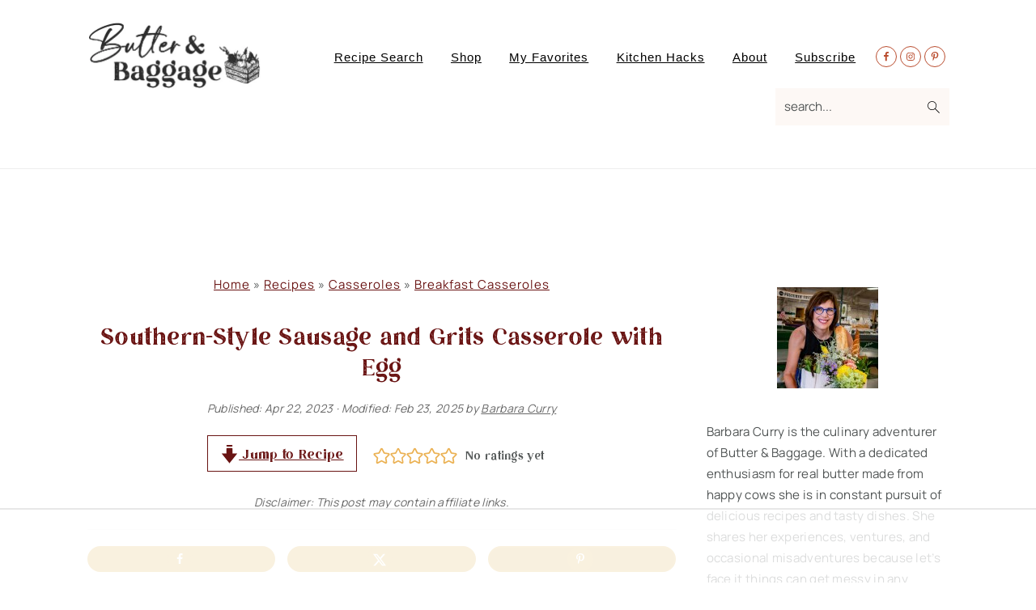

--- FILE ---
content_type: text/html
request_url: https://api.intentiq.com/profiles_engine/ProfilesEngineServlet?at=39&mi=10&dpi=936734067&pt=17&dpn=1&iiqidtype=2&iiqpcid=8392a31d-e3cc-4370-add8-8f1b5902ef21&iiqpciddate=1768852040813&pcid=98dfcdcd-0f96-494c-8fb4-04ef5963c964&idtype=3&gdpr=0&japs=false&jaesc=0&jafc=0&jaensc=0&jsver=0.33&testGroup=A&source=pbjs&ABTestingConfigurationSource=group&abtg=A&vrref=https%3A%2F%2Fwww.butterandbaggage.com
body_size: 52
content:
{"abPercentage":97,"adt":1,"ct":2,"isOptedOut":false,"data":{"eids":[]},"dbsaved":"false","ls":true,"cttl":86400000,"abTestUuid":"g_f55a8940-6039-4191-af5a-fe3407a7f0f4","tc":9,"sid":523105812}

--- FILE ---
content_type: text/html; charset=utf-8
request_url: https://www.google.com/recaptcha/api2/aframe
body_size: 264
content:
<!DOCTYPE HTML><html><head><meta http-equiv="content-type" content="text/html; charset=UTF-8"></head><body><script nonce="CyJ62sa2SeVwCN-t8bK1ag">/** Anti-fraud and anti-abuse applications only. See google.com/recaptcha */ try{var clients={'sodar':'https://pagead2.googlesyndication.com/pagead/sodar?'};window.addEventListener("message",function(a){try{if(a.source===window.parent){var b=JSON.parse(a.data);var c=clients[b['id']];if(c){var d=document.createElement('img');d.src=c+b['params']+'&rc='+(localStorage.getItem("rc::a")?sessionStorage.getItem("rc::b"):"");window.document.body.appendChild(d);sessionStorage.setItem("rc::e",parseInt(sessionStorage.getItem("rc::e")||0)+1);localStorage.setItem("rc::h",'1768852056719');}}}catch(b){}});window.parent.postMessage("_grecaptcha_ready", "*");}catch(b){}</script></body></html>

--- FILE ---
content_type: text/css
request_url: https://ads.adthrive.com/sites/619d5a661afc2f001b175cc6/ads.min.css
body_size: 127
content:
.adthrive-device-desktop .adthrive-recipe,
.adthrive-device-tablet .adthrive-recipe {
	float: right;
	clear: right;
	margin-left: 10px;
}
.wprm-recipe-footer-container {
clear: both;
}

body.home .adthrive-content {
  grid-column: 1 / -1;
}

--- FILE ---
content_type: text/plain
request_url: https://rtb.openx.net/openrtbb/prebidjs
body_size: -231
content:
{"id":"16ddf08b-ef42-4ea1-b194-ff8791f2036d","nbr":0}

--- FILE ---
content_type: text/plain; charset=utf-8
request_url: https://ads.adthrive.com/http-api/cv2
body_size: 13520
content:
{"om":["00eoh6e0","03ory6zo","05a314c7-d40e-40cb-9069-7a92dbcf646f","07592ef4-4333-411e-bb39-da94bdea7890","08189wfv","08298189wfv","08qi6o59","0929nj63","0RJBaLDmBmQ","0a298vwq2wa","0av741zl","0avwq2wa","0b0m8l4f","0b2980m8l4f","0c1bfb25-31f5-4c44-b397-4971b91f25ab","0cpicd1q","0da726af-ea14-4228-a50a-b8d57a2052d0","0hly8ynw","0iyi1awv","0p7rptpw","0q298o0m0qz","0r6m6t7w","0sm4lr19","0uyv1734","1","1007_mk19vci9","1011_302_56651538","1011_302_56651545","1011_302_56651550","1011_302_56651863","1011_302_56651894","1011_302_56652054","1011_302_57051015","1011_302_57055551","1011_302_57055564","1011_302_57055873","1011_302_57055970","1019_573993159","1028_8728253","10310289136970_579588446","10310289136970_579589197","10310289136970_579599725","10310289136970_594352012","10339421-5836009-0","10339426-5836008-0","10385900","10755070","10868755","10877374","10ua7afe","11142692","11212184","11509227","11519014","11631758","11648495","11837166","1185:1610269202","1185:1610326628","1185:1610326728","1185:1610326732","11896988","11928168","11999803","12010080","12010084","12010088","12151247","12219633","12219634","124843_8","124844_21","124848_7","124853_7","12552078","12850754","12850755","12850756","12_74_18107030","12_74_18113640","1453468","14xoyqyz","1501804","1610326628","1610326728","1610326732","1611092","16x7UEIxQu8","17_23391179","17_23391314","17_23487710","17_24104651","17_24104657","17_24104693","17_24104696","17_24632123","17_24683311","17_24696311","17_24696320","17_24696334","17_24696340","17_24766942","17_24766955","17_24766959","17_24766962","17_24766968","17_24766970","17_24766984","17_24766988","17_24767222","17_24767234","17_24767239","17_24767241","17_24767245","17_24767248","17_24767251","17_24767562","17_24767572","1848727e-b141-4624-bdaf-4cc8270c1b47","1891/84813","1891/84814","1IWwPyLfI28","1c4563fe-b069-48a8-9444-39b3fa921379","1c7bD_NkuZA","1dwefsfs","1zx7wzcw","201735632","201735646","202430_200_EAAYACog7t9UKc5iyzOXBU.xMcbVRrAuHeIU5IyS9qdlP9IeJGUyBMfW1N0_","202430_200_EAAYACogfp82etiOdza92P7KkqCzDPazG1s0NmTQfyLljZ.q7ScyBDr2wK8_","202d4qe7","206_492063","206_501276","206_501420","2132:19682095","2132:41269682","2132:44283562","2132:45327624","2132:45327630","2132:45562715","2132:45737946","2132:45738982","2132:45871980","2132:45941257","2132:45970184","2132:45999649","2132:45999652","2132:46036511","2132:46036736","2132:46038652","2132:46039823","2132:46039955","2149:10868755","2149:12147059","2149:12151096","2149:12156461","2149:12160736","2179:579593739337040696","2179:585139266317201118","2179:587183202622605216","2179:588463996220411211","2179:588837179414603875","2179:588969843258627169","2179:589289985696794383","2179:589318202881681006","2179:590157627360862445","2179:591283456202345442","2179:594033992319641821","222tsaq1","2249:650628539","2249:691910064","2249:691914577","2249:691925891","2249:696523934","2249:703430542","2249:704061053","2249:704085924","2249:730993355984","2249:746445237033","2249:764386426750","2249:769739912621","2249:769739912624","2249:769741299563","2307:00eoh6e0","2307:0b0m8l4f","2307:0hly8ynw","2307:0r31j41j","2307:0uyv1734","2307:222tsaq1","2307:28u7c6ez","2307:2i8t2rx0","2307:3o6augn1","2307:43jaxpr7","2307:45astvre","2307:4qxmmgd2","2307:4rfhl2qu","2307:6uuea5j2","2307:74scwdnj","2307:77gj3an4","2307:794di3me","2307:7cmeqmw8","2307:7ztkjhgq","2307:8ax1f5n9","2307:8i63s069","2307:8orkh93v","2307:8w4klwi4","2307:96srbype","2307:9nex8xyd","2307:9t6gmxuz","2307:a566o9hb","2307:a7w365s6","2307:a90208mb","2307:a9rnhyzc","2307:b90cwbcd","2307:bj4kmsd6","2307:bjbhu0bk","2307:bkkzvxfz","2307:bpecuyjx","2307:bu0fzuks","2307:c1hsjx06","2307:c2d7ypnt","2307:c7mn7oi0","2307:cki44jrm","2307:cuudl2xr","2307:cv2huqwc","2307:dif1fgsg","2307:ehojwnap","2307:ekv63n6v","2307:emgupcal","2307:f2u8e0cj","2307:fphs0z2t","2307:g3tr58j9","2307:g749lgab","2307:ge4000vb","2307:hc3zwvmz","2307:hzonbdnu","2307:i4diz8fj","2307:i90isgt0","2307:iaqttatc","2307:jci9uj40","2307:jd035jgw","2307:jfh85vr4","2307:k10y9mz2","2307:k44tl2uo","2307:kniwm2we","2307:l2zwpdg7","2307:l6b7c4hm","2307:lp37a2wq","2307:lu0m1szw","2307:mfsmf6ch","2307:mmczbw1f","2307:mn537fcq","2307:mxccm4gg","2307:np9yfx64","2307:ouycdkmq","2307:q0nt8p8d","2307:q9plh3qd","2307:qchclse2","2307:quk7w53j","2307:ralux098","2307:rk5pkdan","2307:rmttmrq8","2307:rrlikvt1","2307:rup4bwce","2307:s4s41bit","2307:tty470r7","2307:u2cc9kzv","2307:wobgpnah","2307:wt0wmo2s","2307:xe7etvhg","2307:xm7xmowz","2307:z68m148x","23266973","23786257","2409_15064_70_85445175","2409_15064_70_85808977","2409_15064_70_86128400","2409_25495_176_CR52055522","2409_25495_176_CR52092918","2409_25495_176_CR52092919","2409_25495_176_CR52092920","2409_25495_176_CR52092921","2409_25495_176_CR52092922","2409_25495_176_CR52092923","2409_25495_176_CR52092954","2409_25495_176_CR52092956","2409_25495_176_CR52092957","2409_25495_176_CR52092959","2409_25495_176_CR52150651","2409_25495_176_CR52175340","2409_25495_176_CR52178314","2409_25495_176_CR52178315","2409_25495_176_CR52178316","2409_25495_176_CR52186411","2409_25495_176_CR52188001","24598434","24694775","24694809","24947","25048204","25048614","25_0l51bbpm","25_2nnhfnl4","25_49i1fha2","25_52qaclee","25_53v6aquw","25_87z6cimm","25_a9gy0zdv","25_b2zbmeym","25_bemuj01t","25_bq6a9zvt","25_bukxj5lt","25_cfnass1q","25_ctfvpw6w","25_gypb2tdl","25_hkxtc1wk","25_iqtjgsdl","25_kxwn3npu","25_sgaw7i5o","25_utberk8n","25_uwon4xgh","25_x0hu8vfk","25_xejccf8o","25_xz6af56d","26210676","262592","26298r0zyqh","2662_200562_8166422","2662_200562_8166427","2662_200562_8168475","2662_200562_8168520","2662_200562_8168537","2662_200562_8168539","2662_200562_8168586","2662_200562_8172720","2662_200562_8172724","2662_200562_8172741","2662_200562_8182931","2662_200562_8182933","2662_200562_8182952","2662_200562_T26343991","2676:85480675","2676:85480678","2676:85480683","2676:85480685","2676:85480699","2676:85807294","2676:85807297","2676:85807309","2676:85807320","2676:85807324","2676:85807326","2676:85807343","2676:85807351","2676:85807366","2676:86894914","2709prc8","2711_64_11999803","2711_64_12147059","2711_64_12151247","2711_64_12156461","2711_66_12151096","2715_9888_262592","2715_9888_501276","2715_9888_551337","2760:176_CR52092921","2760:176_CR52150651","2760:176_CR52175339","2760:176_CR52178316","27s3hbtl","28925636","28929686","28933536","28u7c6ez","29102835","29402249","29414696","29414711","2974:8166422","2974:8166427","2974:8168473","2974:8168479","2974:8168483","2974:8168519","2974:8168539","2974:8168581","2974:8168586","2974:8172728","2974:8172741","29_694150199","29_694150206","29_695879898","2WxQWT6JJoZrH0o4pyIP","2_206_554440","2_206_554471","2c1ccc6f-bddf-4c2e-a384-f6e8df938a01","2eybxjpm","2hdl0sv1","2i8t2rx0","2mokbgft","2v2984qwpp9","2v4qwpp9","2yor97dj","2yya934z","30583865","306_24696320","306_24696337","306_24766959","306_24767217","306_24767248","306_24767531","308_125203_15","3103f2a0-f062-4c31-b169-2edf3f7f05ef","31334462","31c17ed3-45ce-494d-88c9-9c331365eb56","31qdo7ks","33191324","33419345","33419360","33419362","33603859","33604508","33608492","33627470","336357ce-368f-4f52-8a50-1705823c0b35","33639785","33iu1mcp","34182009","3470:2tAlke8JLD8Img5YutVv","347138009","3490:CR52055522","3490:CR52092918","3490:CR52092921","3490:CR52092923","3490:CR52175340","3490:CR52178314","3490:CR52178316","3490:CR52212685","3490:CR52212688","3490:CR52223710","3490:CR52223725","3490:CR52223939","3658_136236_fphs0z2t","3658_138741_T26317748","3658_138741_T26317759","3658_15032_7ztkjhgq","3658_15032_bkkzvxfz","3658_15106_jfh85vr4","3658_15180_lvx7l0us","3658_153983_xm7xmowz","3658_15696_34eys5wu","3658_15866_96srbype","3658_15936_0uyv1734","3658_18008_duxvs448","3658_18008_u2cc9kzv","3658_18152_f2u8e0cj","3658_215376_homyiq6b","3658_248515_d8ijy7f2","3658_603555_bj4kmsd6","3658_645323_q0nt8p8d","3658_67113_h9sd3inc","3658_78719_qchclse2","3658_87799_c7mn7oi0","36_46_11125455","36_46_12151247","3702_139777_24765466","3702_139777_24765477","3702_139777_24765483","3702_139777_24765546","37250131","381513943572","381846714","3822:23149016","39303316","39303318","39350186","39364467","39385380","396432824","3LMBEkP-wis","3b62f612-ab23-4f13-aef6-d04d03a709a0","3g43JIEGTBC1NCnvg69MxQ","3gzxu80d","3o6augn1","3tkh4kx1","3ws6ppdq","402680649","40298okvfnu","4083IP31KS13kontrolfreek","4083IP31KS13kontrolfreek_cdb8e","40854655","409_189398","409_189409","409_192547","409_192565","409_216326","409_216366","409_216382","409_216384","409_216386","409_216387","409_216396","409_216398","409_216404","409_216406","409_216416","409_216476","409_216492","409_216497","409_220359","409_220363","409_223588","409_223589","409_223591","409_223597","409_223599","409_223603","409_225978","409_225980","409_225982","409_225983","409_225987","409_225988","409_225990","409_225993","409_226312","409_226314","409_226321","409_226322","409_226324","409_226326","409_226327","409_226331","409_226332","409_226336","409_226337","409_226342","409_226346","409_226352","409_226354","409_226366","409_226371","409_227223","409_227224","409_227235","409_228059","409_228075","409_228077","409_228346","409_228350","409_228351","409_228354","409_228363","409_228367","409_228373","409_228378","409_230728","409_233834","4111IP31KS13kontrolfreek_cdb8e","42146048","42171189","42231859","42569692","43163352","43919974","43919976","43919985","439246469228","43a7ptxe","43ij8vfd","43jaxpr7","44283562","4445fdd1-6172-4059-aef4-a0331d6f90ea","45327624","45327630","45737946","45871980","458901553568","45941257","45999649","45astvre","46036511","46039087","46243_46_12151096","46vbi2k4","47192068","4771_139789_1610269202","47745504","481703827","485027845327","48574640","48574716","48594493","48621657","48700649","48739106","48877306","49064328","4941614","4941618","4947806","4972638","4972640","4afca42j","4aqwokyz","4fk9nxse","4qks9viz","4qxmmgd2","501276","501420","50479792","50594975","506236635","51372397","514819301","52136737","52136743","52136747","52137182","52141873","521_425_203499","521_425_203500","521_425_203501","521_425_203502","521_425_203504","521_425_203505","521_425_203506","521_425_203507","521_425_203508","521_425_203509","521_425_203513","521_425_203514","521_425_203515","521_425_203516","521_425_203517","521_425_203518","521_425_203521","521_425_203522","521_425_203523","521_425_203524","521_425_203525","521_425_203526","521_425_203529","521_425_203534","521_425_203535","521_425_203536","521_425_203538","521_425_203541","521_425_203542","521_425_203543","521_425_203544","521_425_203608","521_425_203611","521_425_203612","521_425_203614","521_425_203615","521_425_203617","521_425_203618","521_425_203619","521_425_203620","521_425_203621","521_425_203622","521_425_203623","521_425_203624","521_425_203627","521_425_203631","521_425_203632","521_425_203633","521_425_203634","521_425_203635","521_425_203636","521_425_203638","521_425_203639","521_425_203641","521_425_203645","521_425_203647","521_425_203648","521_425_203651","521_425_203656","521_425_203657","521_425_203659","521_425_203660","521_425_203663","521_425_203665","521_425_203674","521_425_203675","521_425_203677","521_425_203680","521_425_203681","521_425_203683","521_425_203684","521_425_203686","521_425_203687","521_425_203689","521_425_203690","521_425_203692","521_425_203693","521_425_203695","521_425_203696","521_425_203698","521_425_203699","521_425_203700","521_425_203701","521_425_203702","521_425_203703","521_425_203704","521_425_203705","521_425_203706","521_425_203707","521_425_203708","521_425_203709","521_425_203711","521_425_203712","521_425_203713","521_425_203714","521_425_203715","521_425_203716","521_425_203717","521_425_203718","521_425_203719","521_425_203720","521_425_203723","521_425_203724","521_425_203725","521_425_203728","521_425_203729","521_425_203730","521_425_203731","521_425_203732","521_425_203733","521_425_203735","521_425_203736","521_425_203737","521_425_203738","521_425_203739","521_425_203740","521_425_203741","521_425_203742","521_425_203743","521_425_203744","521_425_203745","521_425_203747","521_425_203748","521_425_203750","521_425_203751","521_425_203863","521_425_203864","521_425_203867","521_425_203868","521_425_203871","521_425_203872","521_425_203874","521_425_203877","521_425_203878","521_425_203879","521_425_203880","521_425_203884","521_425_203885","521_425_203887","521_425_203890","521_425_203892","521_425_203893","521_425_203894","521_425_203897","521_425_203898","521_425_203900","521_425_203901","521_425_203905","521_425_203907","521_425_203908","521_425_203909","521_425_203911","521_425_203912","521_425_203913","521_425_203917","521_425_203918","521_425_203921","521_425_203922","521_425_203924","521_425_203926","521_425_203928","521_425_203929","521_425_203930","521_425_203932","521_425_203934","521_425_203936","521_425_203937","521_425_203938","521_425_203939","521_425_203940","521_425_203943","521_425_203945","521_425_203946","521_425_203947","521_425_203948","521_425_203949","521_425_203951","521_425_203952","521_425_203956","521_425_203959","521_425_203961","521_425_203965","521_425_203969","521_425_203970","521_425_203972","521_425_203973","521_425_203975","521_425_203976","521_425_203977","521_425_203981","522710","52322104","52qaclee","5316_139700_09c5e2a6-47a5-417d-bb3b-2b2fb7fccd1e","5316_139700_1675b5c3-9cf4-4e21-bb81-41e0f19608c2","5316_139700_21be1e8e-afd9-448a-b27e-bafba92b49b3","5316_139700_25804250-d0ee-4994-aba5-12c4113cd644","5316_139700_4589264e-39c7-4b8f-ba35-5bd3dd2b4e3a","5316_139700_4d1cd346-a76c-4afb-b622-5399a9f93e76","5316_139700_54e609c2-e8cb-4af7-b2bc-73d51e96bd46","5316_139700_5546ab88-a7c9-405b-87de-64d5abc08339","5316_139700_5be498a5-7cd7-4663-a645-375644e33f4f","5316_139700_605bf0fc-ade6-429c-b255-6b0f933df765","5316_139700_63c5fb7e-c3fd-435f-bb64-7deef02c3d50","5316_139700_6c959581-703e-4900-a4be-657acf4c3182","5316_139700_76cc1210-8fb0-4395-b272-aa369e25ed01","5316_139700_83b9cb16-076b-42cd-98a9-7120f6f3e94b","5316_139700_86ba33fe-6ccb-43c3-a706-7d59181d021c","5316_139700_87802704-bd5f-4076-a40b-71f359b6d7bf","5316_139700_90aab27a-4370-4a9f-a14a-99d421f43bcf","5316_139700_973b0cf0-cb1c-4dec-955c-66dc1c2db705","5316_139700_9a3bafb0-c9ab-45f3-b86c-760a494d70d0","5316_139700_a9f4da76-1a6b-41a6-af56-a1aff4fa8399","5316_139700_ae41c18c-a00c-4440-80fa-2038ea8b78cb","5316_139700_af6bd248-efcd-483e-b6e6-148c4b7b9c8a","5316_139700_b801ca60-9d5a-4262-8563-b7f8aef0484d","5316_139700_bd0b86af-29f5-418b-9bb4-3aa99ec783bd","5316_139700_bfa332f1-8275-48ab-9ef5-92af780be670","5316_139700_cebab8a3-849f-4c71-9204-2195b7691600","5316_139700_d1a8183a-ff72-4a02-b603-603a608ad8c4","5316_139700_de0a26f2-c9e8-45e5-9ac3-efb5f9064703","5316_139700_e3299175-652d-4539-b65f-7e468b378aea","5316_139700_e3bec6f0-d5db-47c8-9c47-71e32e0abd19","5316_139700_e57da5d6-bc41-40d9-9688-87a11ae6ec85","5316_139700_e819ddf5-bee1-40e6-8ba9-a6bd57650000","5316_139700_ed348a34-02ad-403e-b9e0-10d36c592a09","5316_139700_f3c12291-f8d3-4d25-943d-01e8c782c5d7","5316_139700_f7be6964-9ad4-40ba-a38a-55794e229d11","5316_139700_fd97502e-2b85-4f6c-8c91-717ddf767abc","53db10ch","53osz248","53v6aquw","542392","54456582","549410","54u8rpkf","5510:7ztkjhgq","5510:cymho2zs","5510:jfh85vr4","5510:kecbwzbd","5510:l6b7c4hm","5510:ouycdkmq","5510:quk7w53j","5510:uk9x4xmh","5510:x3nl5llg","55116643","55167461","553950","554460","554462","554470","555_165_793376859061","5563_66529_OADD2.1178676524527878_1FWKO2OB8UEF3EH","5563_66529_OADD2.1230353538491029_1ZJOCDMYLEWDZVJ","5563_66529_OADD2.1316115555006003_1IJZSHRZK43DPWP","5563_66529_OADD2.1323812136497274_1D8HTHMNMW0HE33","5563_66529_OADD2.1324911647936571_1LSIB1P9G0X5U4M","5563_66529_OADD2.1327110671252253_1GA0WX2XBLZBQQE","5563_66529_OADD2.7216038222963_163X1V9GDJK1NZYZXG","5563_66529_OADD2.7216038222966_1772GJH4O87CM04FDB","5563_66529_OADD2.7284328140866_1BGO6DQ8INGGSEA5YJ","5563_66529_OADD2.7284328140867_1QMTXCF8RUAKUSV9ZP","5563_66529_OADD2.7284328163393_196P936VYRAEYC7IJY","5563_66529_OADD2.7353040902703_13KLDS4Y16XT0RE5IS","5563_66529_OADD2.7353040902704_12VHHVEFFXH8OJ4LUR","5563_66529_OADD2.7353040903008_12R0JVJY7L8LZ42RWN","5563_66529_OADD2.7353043681733_1CTKQ7RI7E0NJH0GJ0","5563_66529_OADD2.7353083169082_14CHQFJEGBEH1W68BV","5563_66529_OADD2.7353135342683_1C1R07GOEMYX1FANED","5563_66529_OADD2.7353135343210_1Q4LXSN5SX8NZNBFZM","5563_66529_OADD2.7353135343668_1BTJB8XRQ1WD0S0520","5563_66529_OADD2.7353135343868_1E1TPI30KD80KE1BFE","5563_66529_OADD2.7353135343872_1LKTBFPT7Z9R6TVGMN","5563_66529_OADD2.7353140498605_1QN29R6NFKVYSO2CBH","5563_66529_OAIP.104c050e6928e9b8c130fc4a2b7ed0ac","5563_66529_OAIP.1a822c5c9d55f8c9ff283b44f36f01c3","5563_66529_OAIP.2bcbe0ac676aedfd4796eb1c1b23f62f","5563_66529_OAIP.39ccb4a8f0c333381f284d3bb55d0ecf","5563_66529_OAIP.4d6d464aff0c47f3610f6841bcebd7f0","5563_66529_OAIP.9fe96f79334fc85c7f4f0d4e3e948900","5563_66529_OAIP.d540ea934248101dd4168581ea5252a0","557_409_189392","557_409_216366","557_409_216396","557_409_216398","557_409_216406","557_409_216486","557_409_216606","557_409_220139","557_409_220149","557_409_220159","557_409_220333","557_409_220338","557_409_220343","557_409_220344","557_409_220354","557_409_220364","557_409_223589","557_409_223599","557_409_225988","557_409_226312","557_409_226316","557_409_228054","557_409_228055","557_409_228064","557_409_228105","557_409_228115","557_409_228354","557_409_228363","557_409_228370","557_409_228373","557_409_235268","557_409_235548","558_93_2mokbgft","558_93_96srbype","558_93_cv2huqwc","558_93_daw00eve","55965333","56018481","56071098","560_74_18236330","560_74_18268035","560_74_18268075","560_74_18268080","560_74_18268083","560_74_18298318","5626536529","56341213","5636:12023787","564552433","56619923","56635908","56635945","56635955","566480599","56648250","56648445","5670:8166422","5670:8168473","5670:8168475","5670:8168483","5670:8168519","5670:8168539","5670:8168581","5670:8172741","56794606","56824595","5700:703653677","5726594343","576777115309199355","58116767","58310259131_553781220","58310259131_553781221","58310259131_553781814","587183202622605216","588969843258627169","59664278","59751535","59751572","59780459","59780461","59780463","59780474","59873208","59873210","59873214","59873222","59873223","59873224","59873227","59873230","59873231","5989_1799740_704067611","5989_1799740_704085924","5989_28443_701278089","5d9d2ede-8e2e-4086-bbae-863888b805bb","5eduqghr","5ia3jbdy","60146355","6026574625","60398502","60398729","60485583","60618585","60636308","60638194","609577512","60f5a06w","61082324","61085224","61102880","61174500","61174524","61210719","61213159","61216075","613344ix","61417942","61524915","61543638","618576351","618653722","618876699","618980679","61900466","619089559","61916211","61916223","61916225","61916229","61932920","61932925","61932933","61932957","62187798","6226500969","6226505231","6226505239","6226534291","6250_66552_1078081054","6250_66552_1112487743","6250_66552_1112688573","6250_66552_1114488823","6250_66552_1114688213","6250_66552_873717476","6250_66552_873869816","6250_66552_943382804","62541139","62667314","627225143","627227759","627290883","627301267","627309156","627309159","627506494","627506665","62785693","62799585","628015148","628086965","628153053","628222860","628223277","628360579","628360582","628444259","628444349","628444433","628444439","628456307","628456310","628456313","628456379","628456382","628456403","628622163","628622166","628622169","628622172","628622175","628622178","628622241","628622244","628622247","628622250","628683371","628687043","628687157","628687460","628687463","628789927","628803013","628841673","628990952","629007394","629009180","629167998","629168001","629168010","629168565","629171196","629171202","629234167","629255550","629350437","62946748","629488423","62949920","629525205","62962171","62977989","62978285","62978299","62978305","62980385","62981075","629817930","62981822","62985062","62987257","629984747","630137823","63036544","63068378","6365_61796_685193681490","6365_61796_685193681499","6365_61796_742174851279","6365_61796_784844652399","6365_61796_784880263591","6365_61796_784880274628","6365_61796_784880274955","6365_61796_784880275132","6365_61796_784880275657","6365_61796_784971491009","6365_61796_785326944621","6365_61796_785326944648","6365_61796_785451798380","6365_61796_785452880867","6365_61796_785452881089","6365_61796_785452908677","6365_61796_785452909094","6365_61796_787899938824","6365_61796_788913549806","6365_61796_790703534138","6365_61796_791179284394","6365_61796_793303452475","6365_61796_793379544932","6365_61796_793381057673","6365_61796_793381067213","63barbg1","645287520","6476bac7-8038-49fb-952a-ca026742490c","651637446","651637459","651637461","651637462","6547_67916_1UMSTwIawBWPOOIM5eu9","6547_67916_29xKHJHSiCNwa01MHgBm","6547_67916_4o53P5YuNi9xBrhVgfw3","6547_67916_57GwwabjszeYXUq9E7mW","6547_67916_6I2I23wIVUDxqAWXYjwo","6547_67916_6YZZnNn0gn28KWzA0mQc","6547_67916_9el0RHrBssLu8AAHf4by","6547_67916_Eqh0ymvuBoiOSic0iHzr","6547_67916_LAZty5OBEipsoe8o304V","6547_67916_R18vWm5o4EfVpShnponL","6547_67916_SzPPODHFRM0Gbzs8BBMm","6547_67916_UdPluLEY0XBF6rtIfWFc","6547_67916_XXAejocRrZTeLJFy9DZE","6547_67916_axVm6RI0fElbkZ0XIaSM","6547_67916_b60gZY8ivAf3goHHzheL","6547_67916_eAtPdfNvCZ7yDd5jEUtn","6547_67916_p0ghhyBt2ZqqoXWUHnFi","6547_67916_pqyUuEhqBsKjONeYdKbV","6547_67916_rxBvqZTvqhwynreWVqTT","6547_67916_vhQObFKEE5o0wofhYsHK","6547_67916_wWZyeri1RhkrxBv511xa","6547_67916_yhzVvaO1p8y7bv5wuy09","659216891404","659713728691","668547419","668547507","66_gkzoa5mgrejlsq0uj96j","670_9916_594352012","677887947","67swazxr","680_99480_464327579","680_99480_696508437","680_99480_700109379","680_99480_700109389","680_99480_700109393","682643349","684cc250-33ba-4e5f-911e-ff11e01f44ea","690_99485_1610326728","692192868","693447699","693833864","694070622186","695879867","695879875","695879895","695879898","695879922","695879935","696504949","696504964","696504971","697189859","697189862","697189865","697189873","697189874","697189878","697189882","697189885","697189922","697189925","697189927","697189930","697189949","697189968","697189974","697189982","697189984","697189989","697189991","697189993","697189994","697189999","697190001","697190002","697190006","697190010","697190012","697190016","697190019","697190037","697190042","697190050","697190072","697190094","697199614","697453677","697525780","697525781","697525795","697525808","697525824","697876985","697876988","697876994","697876997","697876998","697876999","697877001","698496780","699457526","6a7477f7-10a1-4347-a458-a59eee0c4819","6c1bceff-6551-433b-b27a-e1f732837163","6hye09n0","6l5qanx0","6mj57yc0","6mrds7pc","6p39oadw","6rbncy53","6u4glzf8","6uuea5j2","700109389","701276081","702675191","702759324","702759712","702769363","702834413","702924175","703430542","703895702","704089220","704372859","704475727","704886270","704890558","705748877","706252953","70_85472784","70_85472786","70_86470625","70_86470635","714860618836","722434589030","725271087996","729573858710","729869615964","729896476495","7354_111700_86509222","7354_111700_86509226","7354_138543_85444966","7354_138543_85445179","7354_138543_85445183","7354_138543_85807320","7354_138543_85807343","7354_138543_85807351","7354_138543_85808988","7354_138543_85809016","7354_229128_86128400","735693786911","736796518248","7414_121891_6205231","7414_121891_6205239","74243_74_18268080","744512ad-3aaa-40ba-acca-d156b4d73136","74987676","74987692","74_589150030","74scwdnj","753984de-4f0a-4909-a49b-b1b70e5691cd","754085118673","767866825418","773836965811","779628197996","77gj3an4","78284e7f-5dda-4915-8767-3432c4b410e9","786055362427","786935973586","78827816","78827881","790703534108","79096172","79096182","79096186","792862812604","793053395908","79482219","794di3me","79507231","7969_149355_44283562","7969_149355_44764998","7969_149355_45327624","7969_149355_45737946","7969_149355_45738982","7969_149355_45871980","7969_149355_45941257","7969_149355_45999649","7969_149355_45999652","7969_149355_T25604803","7cmeqmw8","7fc6xgyo","7fcbdffd-b5b1-4ba8-ac3c-d3cabf5b958d","7k27twoj","7qIE6HPltrY","7qevw67b","7sf7w6kh","7vlmjnq0","7xb3th35","80072827","8064018","80ec5mhd","80y1czkf","8106683","8152859","8152878","8152879","8153721","8153725","8153731","8153741","8153743","8153749","8154360","8154364","8154366","8166427","8168539","8172728","8172731","8172732","8172734","8172741","8182964","82133854","82133858","821i184r","82286850","8341_230731_585139266317201118","8341_230731_587183202622605216","8341_230731_588366512778827143","8341_230731_588463996220411211","8341_230731_588837179414603875","8341_230731_588969843258627169","8341_230731_589289985696794383","8341_230731_589318202881681006","8341_230731_591283456202345442","8341_230731_594033992319641821","83443038","83443827","83fe3c56-0ab3-4012-883a-18b7d45e1f19","84105_751141145","84105_751141158","84578111","84578122","85444959","85444966","85480720","85943196","85943197","85954255","85954439","86470621","86509222","86509229","86509230","8688017e-85dd-4b7f-a69a-ef5d72290b33","87z6cimm","88c5b184-4249-47f2-88dd-125bdeb7f023","8968064","8ax1f5n9","8d4e6bff-5d16-4329-bc56-001df9498c15","8h0jrkwl","8hezw6rl","8i63s069","8orkh93v","8w4klwi4","9057/0328842c8f1d017570ede5c97267f40d","9057/211d1f0fa71d1a58cabee51f2180e38f","9057/d85637c6c518d2f34696418d4c827d74","9070453","90_12219552","90_12219555","90_12219562","90_12219591","90_12219633","90_12219634","90_12441747","90_12452428","90_12491645","90_12491687","90_12850756","90zjqu77","91950565","91b34e90-7d9f-42f9-8f99-f6bc32a42e7f","9309343","93azyd79","9598343","96srbype","97_8152859","97fzsz2a","9802908","9b5d2560-58da-48bb-8203-ad15180d02a2","9cv2cppz","9e2981x2zdt","9krcxphu","9nex8xyd","9r15vock","9rvsrrn1","9t6gmxuz","9vtd24w4","FC8Gv9lZIb0","Fr6ZACsoGJI","HFN_IsGowZU","J0oHAwAc5lQ","LXINXrexAqQ","NplsJAxRH1w","V03381VfR1EaXF8AHhwaWFUQUwsNN1cHFVYQGEkO","YM34v0D1p1g","YlnVIl2d84o","_2Ddn1kJUvs","a0oxacu8","a0r398qn","a28aa558-6887-4d13-b310-92391d731686","a566o9hb","a7w365s6","a9rnhyzc","aa9d3aa4-5b1b-483f-bfa6-38216a87a36c","ad721eb8-224f-4fa5-ac44-9e8ecedcc1a7","aeb9d999-53d1-464a-8503-9ab755f145d2","ag5h5euo","ajnkkyp6","axw5pt53","b06aaeac-49d8-4a44-aa13-5b5c4cb2979d","b38aa608-754b-4719-b465-d3ea03edbbdf","b3sqze11","b8a9daa4-ec20-4621-923e-d3af7b64aa4e","b90cwbcd","b970586c-c29f-436a-b290-b1681944e2c7","bb9d516e-452a-4667-9551-36f79bd93d73","bcabc8b6-26f1-4187-9952-ac16c62b29be","bcc2e7c6-dd2c-4330-b9a0-c1f9700ff27d","be4hm1i2","bhcgvwxj","bj2984kmsd6","bj4kmsd6","bjbhu0bk","bk298kzvxfz","bmvwlypm","bn278v80","bpecuyjx","bpwmigtk","bu0fzuks","bumlrz1t","c-Mh5kLIzow","c1dt8zmk","c1hsjx06","c22985t9p0u","c25t9p0u","c2d7ypnt","c3dhicuk","c7298mn7oi0","c774ffb2-57b7-40ca-94b0-467fb372d275","c7mn7oi0","ca6ac268-2ea2-4d99-8073-13396f9c6d89","cd29840m5wq","cd40m5wq","ce7bo7ga","cegbqxs1","cki44jrm","ckjf5xr6","cpn7gwek","cr-0qt9aik4u9vd","cr-2qyq0al6ubwe","cr-8hpf4y34u9vd","cr-8itw2d8r87rgv2","cr-96xuyi3tu8rm","cr-96xuyi4vu8rm","cr-97pzzgzrubqk","cr-97y25lzsubqk","cr-98qx3d4yubqk","cr-98qy2h5qubqk","cr-98qyxd8vubqk","cr-98qyxf3wubqk","cr-98xywk4vubxf","cr-9hxzbqc08jrgv2","cr-Bitc7n_p9iw__vat__49i_k_6v6_h_jce2vj5h_9v3kalhnq","cr-Bitc7n_p9iw__vat__49i_k_6v6_h_jce2vj5h_PxWzTvgmq","cr-Bitc7n_p9iw__vat__49i_k_6v6_h_jce2vj5h_Sky0Cdjrj","cr-Bitc7n_p9iw__vat__49i_k_6v6_h_jce2vj5h_buspHgokm","cr-Bitc7n_p9iw__vat__49i_k_6v6_h_jce2vj5h_yApYgdjrj","cr-Bitc7n_p9iw__vat__49i_k_6v6_h_jce2vm6d_ckZpqgokm","cr-aaqt0j2subwj","cr-aaqt0j3xubwj","cr-aaqt0j7wubwj","cr-aaqt0j8subwj","cr-aaqt0k1pubwj","cr-aaqt0k1vubwj","cr-aav1zg0qubwj","cr-aav22g0wubwj","cr-aav22g0yubwj","cr-aav22g1pubwj","cr-aav22g2tubwj","cr-aav22g2wubwj","cr-aav22g3pubwj","cr-aavwye0pubwj","cr-aavwye1pubwj","cr-aavwye1subwj","cr-aavwye1uubwj","cr-aawz2m3rubwj","cr-aawz2m3vubwj","cr-aawz2m4wubwj","cr-aawz2m4yubwj","cr-aawz2m5qubwj","cr-aawz2m5xubwj","cr-aawz2m6pubwj","cr-aawz2m7tubwj","cr-aawz2m7uubwj","cr-aawz2m7xubwj","cr-aawz3f0pubwj","cr-aawz3f0uubwj","cr-aawz3f0wubwj","cr-aawz3f1subwj","cr-aawz3f1yubwj","cr-aawz3f2tubwj","cr-aawz3f3qubwj","cr-aawz3f3uubwj","cr-aawz3f3xubwj","cr-aawz3f3yubwj","cr-aawz3f4uubwj","cr-aawz3i2xubwj","cr-aawz3i5rubwj","cr-aawz3i6rubwj","cr-ebww2i0q17tmu","cr-f6puwm2yw7tf1","cr-g7xv5f0qvft","cr-gaqt1_k4quarew0qntt","cr-gaqt1_k4quarex3qntt","cr-gaqt1_k4quarex4qntt","cr-gaqt1_k4quarey7qntt","cr-h6q46o706lrgv2","cr-ht3q4ax2ubwe","cr-j608wonbuatj","cr-k1raq3v1u9vd","cr-kz4ol95lu9vd","cr-kz4ol95lubwe","cr-okttwdu0ubwe","cr-rl6118qtuatj","cr-sk1vaer4u9vd","cr-sk1vaer4ubwe","cr-vu0tbhteubwe","cr-wm8psj6gubwe","cv2982huqwc","cv2huqwc","cymho2zs","czt3qxxp","d8298ijy7f2","d8ijy7f2","d8xpzwgq","da298w00eve","daw00eve","ddd2k10l","dea7uaiq","df695718-6b21-4fcb-aa7f-bd7eaa6bcbe7","dft15s69","dg2WmFvzosE","dif1fgsg","dlhzctga","dlvawbka","dpjydwun","dsic8quj","dwghal43","dy35slve","dzn3z50z","e145227d-5df3-4ef6-b257-8b6037bf8016","e21842a3-8e9d-4f4d-a2c3-61a13ea94720","e283120c-355b-4d93-b1a2-c125c02bf059","e2c76his","e38qsvko","e4h05dx3","e63e1741-eb68-4b03-9d50-0eeb62d14843","e900f2cb-2d72-4a74-99b3-ca215cdbd810","eb9vjo1r","ec2892a6-58c6-4387-91cf-809593d1de48","ed2985kozku","ehojwnap","eiqtrsdn","ek298ocpzhh","ekocpzhh","ekv63n6v","emgupcal","emhpbido","etbvh71k","extremereach_creative_76559239","f09f5abd-0822-48b7-87ad-60455008aaa0","f0u03q6w","f2u8e0cj","f31c3a50-52d2-477f-801e-7875677575f6","f3craufm","f46gq7cs","f7bbf8d5-a3ad-444a-b63d-ff35f8098caa","f9298zmsi7x","faia6gj7","fc2e18ff-cfc5-45fa-8c03-41f225505000","fdujxvyb","feueU8m1y4Y","fmbxvfw0","fmmrtnw7","fp298hs0z2t","fphs0z2t","fsjx3izq","ft298guiytk","fybdgtuw","g2ozgyf2","g33ctchk","g3tr58j9","g4iapksj","g4kw4fir","g529811rwow","g749lgab","gGwpyzK9_Ac","ge4000vb","ge4kwk32","ghoftjpg","gjwam5dw","gvotpm74","h0cw921b","h5p8x4yp","h828fwf4","hPuTdMDQS5M","hauz7f6h","hc3zwvmz","heyp82hb","hf9ak5dg","hi8yer5p","hkxtc1wk","homyiq6b","hqz7anxg","hr2985uo0z9","hr5uo0z9","hu8cf63l","hxxrc6st","hzonbdnu","hzqgol41","i2aglcoy","i38zq5s7","i4diz8fj","i776wjt4","i7sov9ry","i8q65k6g","i90isgt0","i9b8es34","iaqttatc","irMqs4j41TM","ixtrvado","j39smngx","j4r0agpc","j5l7lkp9","jci9uj40","jd035jgw","jf0p7mje","jfh85vr4","jo298x7do5h","jonxsolf","jox7do5h","jr169syq","k10y9mz2","k28x0smd","k44tl2uo","k4i0qcx1","k5lnzw20","k6mxdk4o","k6n08fc0","kecbwzbd","kk5768bd","klqiditz","kn864eah","kniwm2we","knw9r6zj","ko-1XBUHYYA","ko42112fk4v7t","ksrdc5dk","kv2blzf2","kxcowe3b","ky0y4b7y","kz8629zd","l04ojb5z","l2zwpdg7","l9xck988","lc408s2k","ll8m2pwk","llejctn7","lmkhu9q3","lp37a2wq","lu0m1szw","lvx7l0us","m3wzasds","m4298xt6ckm","m4xt6ckm","m9tz4e6u","mfsmf6ch","mh2a3cu2","min949in","mk19vci9","mmr74uc4","mn537fcq","mne39gsk","mnzinbrt","mtsc0nih","mvtp3dnv","mwwkdj9h","n1nubick","n3egwnq7","n9sgp7lz","nDEslD5DCrE","ne298c7l5xv","nf4ziu0j","nfucnkws","np9yfx64","nrlkfmof","nrs1hc5n","ns6i2m3u","nv0uqrqm","nv5uhf1y","o5298xj653n","o5xj653n","o705c5j6","oc298zmkbuu","ocnesxs5","oczmkbuu","oe31iwxh","ofoon6ir","ofr83ln0","ok298wtdd80","okem47bb","okwtdd80","ot91zbhz","ou298ycdkmq","ouycdkmq","ox6po8bg","oxs5exf6","oy3b9yzx","ozdii3rw","p0yfzusz","pefxr7k2","pi2986u4hm4","pi6u4hm4","piwneqqj","pl298th4l1a","plth4l1a","ppvl1dzu","prcz3msg","prq4f8da","pv298u20l8t","pvu20l8t","pxjRKdM1cbg","q0298nt8p8d","q0nt8p8d","q67hxR5QUHo","q9I-eRux9vU","q9plh3qd","qM1pWMu_Q2s","qa298oxvuy4","qaoxvuy4","qchclse2","qen3mj4l","qjfdr99f","qjinld2m","qqj2iqh7","qqvgscdx","qts6c5p3","quk7w53j","qx169s69","r3298co354x","r3co354x","r68ur1og","ralux098","rcfcy8ae","rdsee7ru","riaslz7g","rk5pkdan","rkqjm0j1","rmttmrq8","rrlikvt1","rue4ecys","rup4bwce","rxj4b6nw","s2ahu2ae","s42om3j4","s4s41bit","s63o9pkv","sagk476t","scpvMntwtuw","sdodmuod","siCRhsFQTfc","sk3ffy7a","sk4ge5lf","st298jmll2q","sttgj0wj","t2298dlmwva","t2dlmwva","t3gzv5qs","t4zab46q","t58zjs8i","t5kb9pme","t73gfjqn","t7jqyl3m","t8wo6x3o","tc6309yq","try1d6ob","tsf8xzNEHyI","ttvuqq7b","tvhhxsdx","twf10en3","u2cc9kzv","u6298m6v3bh","u7863qng","u7p1kjgp","ubykfntq","ud61dfyz","udke8iyu","uhebin5g","uip3qtm9","ujqkqtnh","uk9x4xmh","ulu6uool","um298kfvraj","ut42112berk8n","utberk8n","uz8dk676","v4rfqxto","v9k6m2b0","vf42112vpfnp8","vfo7fqya","vkqnyng8","vnc30v3n","vosqszns","vqccoh59","vqqwz0z3","w15c67ad","w82ynfkl","w9lu3v5o","wFBPTWkXhX8","wSS2mS7UbWY","wgs30pcg","wix9gxm5","wt0wmo2s","wu5qr81l","ww9yxw2a","wxfnrapl","x22981s451d","x3nl5llg","x4jo7a5v","x59pvthe","xafmw0z6","xdaezn6y","xe2987etvhg","xe7etvhg","xgzzblzl","xies7jcx","xjq9sbpc","xm7xmowz","xswz6rio","xtxa8s2d","xwhet1qh","y51tr986","y8tdszlh","yl0m4qvg","yl9likui","yo6tydde","yq5t5meg","yvwm7me2","yxvw3how","yy10h45c","z62988m148x","z68m148x","z8hcebyi","z8p3j18i","zaiy3lqy","zfexqyi5","zi298bvsmsx","zibvsmsx","ziox91q0","zvdz58bk","zxl8as7s","7979132","7979135"],"pmp":[],"adomains":["1md.org","a4g.com","about.bugmd.com","acelauncher.com","adameve.com","adelion.com","adp3.net","advenuedsp.com","aibidauction.com","aibidsrv.com","akusoli.com","allofmpls.org","arkeero.net","ato.mx","avazutracking.net","avid-ad-server.com","avid-adserver.com","avidadserver.com","aztracking.net","bc-sys.com","bcc-ads.com","bidderrtb.com","bidscube.com","bizzclick.com","bkserving.com","bksn.se","brightmountainads.com","bucksense.io","bugmd.com","ca.iqos.com","capitaloneshopping.com","cdn.dsptr.com","clarifion.com","clean.peebuster.com","cotosen.com","cs.money","cwkuki.com","dallasnews.com","dcntr-ads.com","decenterads.com","derila-ergo.com","dhgate.com","dhs.gov","digitaladsystems.com","displate.com","doyour.bid","dspbox.io","envisionx.co","ezmob.com","fla-keys.com","fmlabsonline.com","g123.jp","g2trk.com","gadgetslaboratory.com","gadmobe.com","getbugmd.com","goodtoknowthis.com","gov.il","grosvenorcasinos.com","guard.io","hero-wars.com","holts.com","howto5.io","http://bookstofilm.com/","http://countingmypennies.com/","http://fabpop.net/","http://folkaly.com/","http://gameswaka.com/","http://gowdr.com/","http://gratefulfinance.com/","http://outliermodel.com/","http://profitor.com/","http://tenfactorialrocks.com/","http://vovviral.com/","https://instantbuzz.net/","https://www.royalcaribbean.com/","ice.gov","imprdom.com","justanswer.com","liverrenew.com","longhornsnuff.com","lovehoney.com","lowerjointpain.com","lymphsystemsupport.com","meccabingo.com","media-servers.net","medimops.de","miniretornaveis.com","mobuppsrtb.com","motionspots.com","mygrizzly.com","myiq.com","myrocky.ca","national-lottery.co.uk","nbliver360.com","ndc.ajillionmax.com","nibblr-ai.com","niutux.com","nordicspirit.co.uk","notify.nuviad.com","notify.oxonux.com","own-imp.vrtzads.com","paperela.com","paradisestays.site","parasiterelief.com","peta.org","pfm.ninja","photoshelter.com","pixel.metanetwork.mobi","pixel.valo.ai","plannedparenthood.org","plf1.net","plt7.com","pltfrm.click","printwithwave.co","privacymodeweb.com","rangeusa.com","readywind.com","reklambids.com","ri.psdwc.com","royalcaribbean.com","royalcaribbean.com.au","rtb-adeclipse.io","rtb-direct.com","rtb.adx1.com","rtb.kds.media","rtb.reklambid.com","rtb.reklamdsp.com","rtb.rklmstr.com","rtbadtrading.com","rtbsbengine.com","rtbtradein.com","saba.com.mx","safevirus.info","securevid.co","seedtag.com","servedby.revive-adserver.net","shift.com","simple.life","smrt-view.com","swissklip.com","taboola.com","tel-aviv.gov.il","temu.com","theoceanac.com","track-bid.com","trackingintegral.com","trading-rtbg.com","trkbid.com","truthfinder.com","unoadsrv.com","usconcealedcarry.com","uuidksinc.net","vabilitytech.com","vashoot.com","vegogarden.com","viewtemplates.com","votervoice.net","vuse.com","waardex.com","wapstart.ru","wayvia.com","wdc.go2trk.com","weareplannedparenthood.org","webtradingspot.com","www.royalcaribbean.com","xapads.com","xiaflex.com","yourchamilia.com"]}

--- FILE ---
content_type: text/plain
request_url: https://rtb.openx.net/openrtbb/prebidjs
body_size: -231
content:
{"id":"c3aba1ce-98f6-4619-b57d-5bc26948a960","nbr":0}

--- FILE ---
content_type: text/plain; charset=UTF-8
request_url: https://at.teads.tv/fpc?analytics_tag_id=PUB_17002&tfpvi=&gdpr_consent=&gdpr_status=22&gdpr_reason=220&ccpa_consent=&sv=prebid-v1
body_size: 56
content:
MTdjNjRjZWQtNjAyMS00MTE5LTg5NDMtMTgzYTA5MTVmNTU4IzMtMg==

--- FILE ---
content_type: text/plain
request_url: https://rtb.openx.net/openrtbb/prebidjs
body_size: -231
content:
{"id":"6c308c44-eb62-499a-aa1d-6fb70bb9dd48","nbr":0}

--- FILE ---
content_type: text/plain
request_url: https://rtb.openx.net/openrtbb/prebidjs
body_size: -231
content:
{"id":"165b46ec-d8ad-43f5-9c26-88b1a9e63de3","nbr":0}

--- FILE ---
content_type: text/plain
request_url: https://rtb.openx.net/openrtbb/prebidjs
body_size: -231
content:
{"id":"abd5643a-723c-4498-805c-cd994ebe3795","nbr":0}

--- FILE ---
content_type: text/plain
request_url: https://rtb.openx.net/openrtbb/prebidjs
body_size: -231
content:
{"id":"4569dc27-c1dd-463c-9bb8-1c9ff94ef881","nbr":0}

--- FILE ---
content_type: text/plain
request_url: https://rtb.openx.net/openrtbb/prebidjs
body_size: -86
content:
{"id":"d83ee057-12e7-45b3-98f3-6a377a208696","nbr":0}

--- FILE ---
content_type: text/plain
request_url: https://rtb.openx.net/openrtbb/prebidjs
body_size: -231
content:
{"id":"acad7181-b468-45f8-8e3b-02fa29a0e633","nbr":0}

--- FILE ---
content_type: text/plain
request_url: https://rtb.openx.net/openrtbb/prebidjs
body_size: -231
content:
{"id":"55696f07-8536-4889-a9ee-1f80a097892d","nbr":0}

--- FILE ---
content_type: text/plain
request_url: https://rtb.openx.net/openrtbb/prebidjs
body_size: -231
content:
{"id":"fab7931c-5f9c-4568-a124-896fa1b80da1","nbr":0}

--- FILE ---
content_type: text/plain
request_url: https://rtb.openx.net/openrtbb/prebidjs
body_size: -231
content:
{"id":"819cb7f6-b278-4a1c-aa09-6970719741c0","nbr":0}